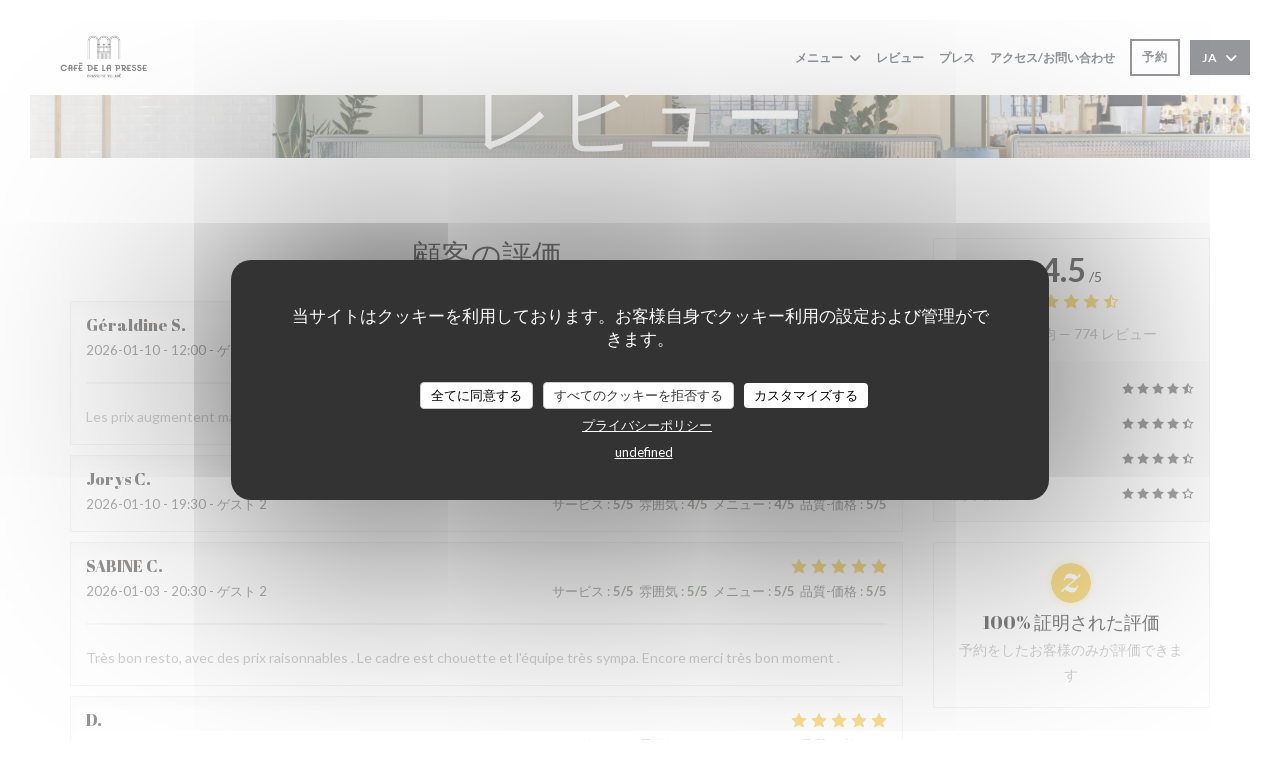

--- FILE ---
content_type: text/html; charset=UTF-8
request_url: https://www.brasserie-cdlp.fr/ja/reviews/
body_size: 13311
content:
<!DOCTYPE html>
<!--[if lt IE 7]>      <html class="no-js lt-ie9 lt-ie8 lt-ie7" lang="ja"> <![endif]-->
<!--[if IE 7]>         <html class="no-js lt-ie9 lt-ie8" lang="ja"> <![endif]-->
<!--[if IE 8]>         <html class="no-js lt-ie9" lang="ja"> <![endif]-->
<!--[if gt IE 8]><!--> <html class="no-js" lang="ja"> <!--<![endif]-->

<head>
	<!-- Meta -->
	<meta charset="utf-8">
	<meta http-equiv="X-UA-Compatible" content="IE=edge" />
	<meta name="viewport" content="width=device-width, initial-scale=1">
	<title>Villabé、Café de la Presse Villabéのカスタマーレビュー -
評価 4,5 / 5</title>

	<!-- Includes -->
	<meta name="description" content="VillabéのCafé de la Presse
Villabéに関する中立的な顧客レビュー。平均評価:
5点中4,5..." />



<link rel="canonical" href="https://www.brasserie-cdlp.fr/ja/reviews/" />

<!-- Facebook Like and Google -->
<meta property="og:title" content="Villabé、Café de la Presse Villabéのカスタマーレビュー -
評価 4,5 / 5 " />
<meta property="og:type" content="website" />
<meta property="og:url" content="http://www.brasserie-cdlp.fr/ja/reviews/" />
<meta property="og:image" content="https://ugc.zenchef.com/3/5/1/7/8/0/1/5/0/3/4/8/8/1543831892_174/9c9fc8d14d7de814195b4116466bf0e2.website.png" />
<meta property="og:site_name" content="Zenchef" />
<meta property="fb:admins" content="685299127" />
<meta property="place:location:latitude" content="48.5846336" />
<meta property="place:location:longitude" content="2.4451131" />
<meta property="og:description" content="VillabéのCafé de la Presse
Villabéに関する中立的な顧客レビュー。平均評価:
5点中4,5..." />



<script>
	window.restaurantId = 351780;
	window.lang = "ja";
	window.API_URL = "//api.zenchef.com/api/v1/";
</script>

	<link rel="alternate" hreflang="x-default" href="https://www.brasserie-cdlp.fr/reviews/" />
<link rel="alternate" hreflang="ja" href="https://www.brasserie-cdlp.fr/ja/reviews/" />
    <link rel="alternate" hreflang="en" href="https://www.brasserie-cdlp.fr/en/reviews/" />
    <link rel="alternate" hreflang="es" href="https://www.brasserie-cdlp.fr/es/opiniones/" />
    <link rel="alternate" hreflang="it" href="https://www.brasserie-cdlp.fr/it/recensioni/" />
    <link rel="alternate" hreflang="de" href="https://www.brasserie-cdlp.fr/de/rezensionen/" />
    <link rel="alternate" hreflang="fr" href="https://www.brasserie-cdlp.fr/" />
    <link rel="alternate" hreflang="pt" href="https://www.brasserie-cdlp.fr/pt/avaliacoes/" />
    <link rel="alternate" hreflang="ru" href="https://www.brasserie-cdlp.fr/ru/reviews/" />
    <link rel="alternate" hreflang="cs" href="https://www.brasserie-cdlp.fr/cs/hodnocení/" />
    <link rel="alternate" hreflang="zh" href="https://www.brasserie-cdlp.fr/zh/reviews/" />
    <link rel="alternate" hreflang="nl" href="https://www.brasserie-cdlp.fr/nl/reviews/" />
    <link rel="alternate" hreflang="el" href="https://www.brasserie-cdlp.fr/el/reviews/" />
	<link rel="shortcut icon" href="https://ugc.zenchef.com/3/5/1/7/8/0/1/5/0/3/4/8/8/1543831892_174/9c9fc8d14d7de814195b4116466bf0e2.thumb.png" />
	<!-- Preconnect to CDNs for faster resource loading -->
	<link rel="preconnect" href="https://cdnjs.cloudflare.com" crossorigin>
	<link rel="preconnect" href="https://fonts.googleapis.com" crossorigin>
	<link rel="preconnect" href="https://fonts.gstatic.com" crossorigin>

	<!-- Google Web Fonts -->
	
	<!-- Critical CSS Inline -->
	<style>
		/* Critical styles for above-the-fold content */
		body {margin: 0;}
        		.container {width: 100%; max-width: 1200px; margin: 0 auto;}
        	</style>

	<!-- Critical CSS -->
	<link rel="stylesheet" href="/css/globals/normalize.css">
	<link rel="stylesheet" href="/css/globals/accessibility.css">
	<link rel="stylesheet" href="/css/globals/16/65705f/_default_/_default_/style.css">

	<!-- Non-critical CSS -->
	<link rel="stylesheet" href="//cdnjs.cloudflare.com/ajax/libs/fancybox/3.5.7/jquery.fancybox.min.css" media="print" onload="this.media='all'">
	<link rel="stylesheet" href="/css/globals/backdrop.css" media="print" onload="this.media='all'">
	<link rel="stylesheet" href="/css/globals/shift-away-subtle.css" media="print" onload="this.media='all'">
	<link rel="stylesheet" href="/css/globals/icomoon.css" media="print" onload="this.media='all'">
	<link rel="stylesheet" href="/css/globals/fontawesome.css" media="print" onload="this.media='all'">
			<link rel="stylesheet" href="/css/css_16/bootstrap.css" media="print" onload="this.media='all'">			<link rel="stylesheet" href="/css/globals/16/65705f/_default_/_default_/nav.css" media="print" onload="this.media='all'">
	<link rel="stylesheet" href="/css/globals/16/65705f/_default_/_default_/menus.css" media="print" onload="this.media='all'">
	<link rel="stylesheet" href="/css/css_16/65705f/_default_/_default_/main.css?v=23" media="print" onload="this.media='all'">

	<!-- Fallback for browsers without JS -->
	<noscript>
		<link rel="stylesheet" href="//cdnjs.cloudflare.com/ajax/libs/fancybox/3.5.7/jquery.fancybox.min.css">
		<link rel="stylesheet" href="/css/globals/backdrop.css">
		<link rel="stylesheet" href="/css/globals/shift-away-subtle.css">
		<link rel="stylesheet" href="/css/globals/icomoon.css">
		<link rel="stylesheet" href="/css/globals/fontawesome.css">
		<link rel="stylesheet" href="/css/globals/16/65705f/_default_/_default_/nav.css">
		<link rel="stylesheet" href="/css/globals/16/65705f/_default_/_default_/menus.css">
		<link rel="stylesheet" href="/css/css_16/65705f/_default_/_default_/main.css?v=23">
	</noscript>

	<style>
  </style>


	<!-- Widget URL -->
	<script>
		var hasNewBookingWidget = 1;
	</script>
</head>

<body class="current-page-reviews">
	<a href="#main-content" class="skip-link sr-only-focusable">メインコンテンツへスキップ</a>

	<!-- Header -->
	<nav class="nav " role="navigation" aria-label="メインナビゲーション">
	<div class="homelink">
			<a href="/ja/" title="ホーム Café de la Presse Villabé">	
			<img class="logo" src="https://ugc.zenchef.com/3/5/1/7/8/0/1/5/0/3/4/8/8/1543831892_174/9c9fc8d14d7de814195b4116466bf0e2.png" alt="Logo Café de la Presse Villabé"/>
		</a>
	</div>
	<div class="nav-items-wrap ">
		<ul class="nav__items">
	<!-- Menu -->
			<li class="nav__item dropdown-wrap nav__item--menus">
			<a title="メニュー" href="/ja/menus/">メニュー <i class="fa fa-angle-down"></i></a>
			<ul class="dropdown">
									<li>
						<a href="/ja/menus/#menu-429452">Carte et menus</a>
					</li>
									<li>
						<a href="/ja/menus/#menu-429466">Carte des vins</a>
					</li>
									<li>
						<a href="/ja/menus/#menu-429464">Carte des boissons</a>
					</li>
							</ul>
		</li>
	
	<!-- Gallery -->
	
	
	<!-- Reviews -->
			<li class="nav__item nav__item--reviews">
			<a title="レビュー" href="/ja/reviews/">レビュー</a>
		</li>
	
	<!-- Events -->
	
	<!-- Press -->
			<li class="nav__item nav__item--press">
			<a title="プレス" href="/ja/about-us/">プレス</a>
		</li>
	
	<!-- Restaurants -->
	
	<!-- Custom page -->
	
	<!-- Custom link -->
	
	<!-- Custom button -->
	
	<!-- Contact -->
	<li class="nav__item nav__item--contact">
		<a title="アクセス/お問い合わせ" href="/ja/address-contact/">アクセス/お問い合わせ</a>
	</li>

	<!-- Language -->
	
	<!-- Buttons -->
	</ul>

		<div class="nav__buttons">
			<!-- Buttons -->
			<div class="buttons-wrap-header">
							<a
			class="btn btn--small btn--std btn--booking iframe--widget"
            data-zc-action="open">
						予約 					</a>
	
				</div>

			<!-- Language -->
			<div class="dropdown-wrap drodown-wrap--lang btn btn--small btn--light">
	<span>
				JA		<i class="fa fa-angle-down"></i>
	</span>
	<ul class="dropdown">
					<li class="lang lang-en">
				<a href="/en/reviews/">
										EN				</a>
			</li>
					<li class="lang lang-es">
				<a href="/es/opiniones/">
										ES				</a>
			</li>
					<li class="lang lang-it">
				<a href="/it/recensioni/">
										IT				</a>
			</li>
					<li class="lang lang-de">
				<a href="/de/rezensionen/">
										DE				</a>
			</li>
					<li class="lang lang-fr">
				<a href="/avis/">
										FR				</a>
			</li>
					<li class="lang lang-pt">
				<a href="/pt/avaliacoes/">
										PT				</a>
			</li>
					<li class="lang lang-ru">
				<a href="/ru/reviews/">
										RU				</a>
			</li>
					<li class="lang lang-cs">
				<a href="/cs/hodnocení/">
										CS				</a>
			</li>
					<li class="lang lang-zh">
				<a href="/zh/reviews/">
										ZH				</a>
			</li>
					<li class="lang lang-nl">
				<a href="/nl/reviews/">
										NL				</a>
			</li>
					<li class="lang lang-el">
				<a href="/el/reviews/">
										EL				</a>
			</li>
			</ul>
</div>

			<!-- Toggle Menu -->
			<div class="burger-button" onclick="display_burger_menu()" role="button" tabindex="0" aria-label="メニューを開く/閉じる" aria-expanded="false" aria-controls="burger-menu">
				<span class="burger-button__item"></span>
				<span class="burger-button__item"></span>
				<span class="burger-button__item"></span>
			</div>
		</div>
	</div>
</nav>

<!-- Burger Menu -->
<div class="burger-menu burger-menu--center" id="burger-menu" role="dialog" aria-modal="true" aria-label="メインナビゲーション">
	<div class="burger-menu-items-wrap">
		<ul class="burger-menu__items">
			<!-- Menu -->
							<li class="burger-menu__item burger-menu__item--menus dropdown-wrap">
					<span>
						<a class="burger-menu__dropdown-link" title="メニュー" href="/ja/menus/">メニュー</a>
						<i class="fa fa-angle-down" onclick="display_burger_dropdown(this)" role="button" tabindex="0" aria-label="サブメニューを展開" aria-expanded="false"></i>
					</span>
					<ul class="dropdown">
													<li>
								<a onclick="remove_burger_menu()" href="/ja/menus/#menu-429452">Carte et menus</a>
							</li>
													<li>
								<a onclick="remove_burger_menu()" href="/ja/menus/#menu-429466">Carte des vins</a>
							</li>
													<li>
								<a onclick="remove_burger_menu()" href="/ja/menus/#menu-429464">Carte des boissons</a>
							</li>
											</ul>
				</li>
			
			<!-- Gallery -->
			
			
			<!-- Reviews -->
							<li class="burger-menu__item burger-menu__item--reviews">
					<a title="レビュー" href="/ja/reviews/">レビュー</a>
				</li>
			
			<!-- Events -->
			
			<!-- Press -->
							<li class="burger-menu__item burger-menu__item--press">
					<a title="プレス" href="/ja/about-us/">プレス</a>
				</li>
			
			<!-- Restaurants -->
			
			<!-- Custom page -->
			
			<!-- Custom link -->
			
			<!-- Custom button -->
			
			<!-- Contact -->
			<li class="burger-menu__item burger-menu__item--contact">
				<a title="アクセス/お問い合わせ" href="/ja/address-contact/">アクセス/お問い合わせ</a>
			</li>
		</ul>

		<!-- Buttons -->
		<div class="buttons-wrap-header">
						<a
			class="btn btn--light btn--booking iframe--widget"
            data-zc-action="open">
						予約 					</a>
	
			</div>

		<!-- Language -->
		<ul class="language-list">
			<li class="lang lang-en">
					<a class="btn-circle btn--small btn--ghost" href="/en/reviews/">
				EN			</a>
				</li>
			<li class="lang lang-es">
					<a class="btn-circle btn--small btn--ghost" href="/es/opiniones/">
				ES			</a>
				</li>
			<li class="lang lang-it">
					<a class="btn-circle btn--small btn--ghost" href="/it/recensioni/">
				IT			</a>
				</li>
			<li class="lang lang-de">
					<a class="btn-circle btn--small btn--ghost" href="/de/rezensionen/">
				DE			</a>
				</li>
			<li class="lang lang-fr">
					<a class="btn-circle btn--small btn--ghost" href="/avis/">
				FR			</a>
				</li>
			<li class="lang lang-pt">
					<a class="btn-circle btn--small btn--ghost" href="/pt/avaliacoes/">
				PT			</a>
				</li>
			<li class="lang lang-ru">
					<a class="btn-circle btn--small btn--ghost" href="/ru/reviews/">
				RU			</a>
				</li>
			<li class="lang lang-cs">
					<a class="btn-circle btn--small btn--ghost" href="/cs/hodnocení/">
				CS			</a>
				</li>
			<li class="lang lang-zh">
					<a class="btn-circle btn--small btn--ghost" href="/zh/reviews/">
				ZH			</a>
				</li>
			<li class="lang lang-nl">
					<a class="btn-circle btn--small btn--ghost" href="/nl/reviews/">
				NL			</a>
				</li>
			<li class="lang lang-el">
					<a class="btn-circle btn--small btn--ghost" href="/el/reviews/">
				EL			</a>
				</li>
	</ul>

		<!-- Social media -->
			<ul class="social-media-wrap">
					<li class="separator-tiny" >
				<a class="btn-square btn--light" href="https://www.facebook.com/Caf%C3%A9-de-la-presse-Villab%C3%A9-1258799277592758/?modal=admin_todo_tour" rel="noreferer,noopener" target="_blank" title="Facebook">
					<i class="fab fa-facebook" aria-hidden="true"></i>
					<span class="sr-only">Facebook ((新しいウィンドウで開きます))</span>
				</a>
			</li>
		
		
			</ul>
	</div>
</div>
<div class="hero-picture hero-picture--small" style="background-image: url('https://www.brasserie-cdlp.fr/i/caf-de-la-presse-villab/3/5/1/7/8/0/1/5/0/6/4/9/1/1579945806_222/b7241693d716014c4d08f7fc611f88c2.small_original.jpg');"  data-section="home"  data-stellar-background-ratio="0.5">
	<h1 class="hero-picture__title">レビュー</h1>
</div>
	<div class="wrapper">
		<section class="s--reviews grid grid-w-sidebar grid-w-sidebar--sticky">
			<div class="reviews-wrap">
				<!-- content -->
				<html><head><link rel="shortcut icon" href="/build/favicon.ico"><link href="/build/bundle.f9287.css" rel="stylesheet" media="only x" onload="this.media='all'"><noscript><link rel="stylesheet" href="/build/bundle.f9287.css"></noscript><script crossorigin="anonymous" src="/build/bundle.095a0.esm.js" type="module"></script><script nomodule="" src="/build/polyfills.a3b7c.js"></script><script nomodule="" defer="defer" src="/build/bundle.030f3.js"></script></head><body></body></html>				<div class="my-preact-app">
					<script type="application/json">
						{
						"templateId": "16"
						}
					</script>
				</div>
			</div>

			<div class="sidebar">
				<div class="reviews__global reviews__global--side">
	<div class="reviews-global__average">
		<div>
			<span class="reviews-global__note">4.5</span>
			<span class="reviews-global__total">/5</span>
		</div>

		<div>
			<div class="stars">
				<span class="stars__filled" style="width: 90.956%"></span>
			</div>
			<p class="reviews-global__number">評価の平均 — <span>774 レビュー</span></p>
		</div>
	</div>
	
	<div class="reviews-global__details">
		<div class="reviews-global__criterion">
			<span>サービス</span>
			<div class="stars">
				<span class="stars__filled-black" style="width: 92%"></span>
			</div>
		</div>
		<div class="reviews-global__criterion">
			<span>雰囲気</span>
			<div class="stars">
				<span class="stars__filled-black" style="width: 90%"></span>
			</div>
		</div>
		<div class="reviews-global__criterion">
			<span>メニュー</span>
			<div class="stars">
				<span class="stars__filled-black" style="width: 90%"></span>
			</div>
		</div>
		<div class="reviews-global__criterion">
			<span>品質-価格</span>
			<div class="stars">
				<span class="stars__filled-black" style="width: 88%"></span>
			</div>
		</div>
	</div>
</div><div class="reviews__verified">
	<img src="/img/badge-avis-zenchef.png" alt="100% 証明された評価">
	<div class="reviews-verified__text">
		<h4>100% 証明された評価</h4>
		<p>予約をしたお客様のみが評価できます</p>
	</div>
</div>			</div>
		</section>

		<!-- Widgets TripAdvisor -->
			</div>

		<section class="s--contact">
			<div class="contact-wrap">
				<h3 class="heading-colored">アクセス/お問い合わせ</h3>
				<hr class="divider--small divider--color" />
				<a class="restaurant-address" href="https://www.google.com/maps/dir/?api=1&destination=Caf%C3%A9+de+la+Presse+Villab%C3%A9+4+rue+de+la+plaine++91100+Villab%C3%A9+fr" target="_blank" rel="noreferer,noopener">
	4 rue de la plaine		91100 Villabé	<span class="sr-only"> ((新しいウィンドウで開きます))</span>
</a>
				<a class="restaurant-phone" href="tel:0772287428">07 72 28 74 28</a>                
				<!-- Social media -->
					<ul class="social-media-wrap">
					<li class="separator-tiny" >
				<a class="btn-circle btn--ghost" href="https://www.facebook.com/Caf%C3%A9-de-la-presse-Villab%C3%A9-1258799277592758/?modal=admin_todo_tour" rel="noreferer,noopener" target="_blank" title="Facebook">
					<i class="fab fa-facebook" aria-hidden="true"></i>
					<span class="sr-only">Facebook ((新しいウィンドウで開きます))</span>
				</a>
			</li>
		
		
			</ul>
			</div>
		</section>

		<section class="s--contact_newsletter">
			<!-- Rewards -->
			<div class="footer-1 rewards_buttons-wrap">
				<h3 class="heading-colored">お問い合わせ</h3>
				<hr class="divider--small divider--color">
				<div class="buttons-wrap text-center">
								<a
			class="btn btn--light btn--booking iframe--widget"
            data-zc-action="open">
						予約 					</a>
	
					</div>
					<div class="rewards-wrap">
		
					<div class="reward tippy" data-tippy-content="Fait Maison">
				<img src="/img/rewards/reward_fait-maison.png" alt="Fait maison"/>
			</div>
		
				
		
		
		
		
		
		
		
		
		<!--  -->
	</div>
			</div>

			<!-- Newsletter -->
			<div class="footer-1 newsletter-wrap">
				<div class="newsletter-wrap">
	<h3 class="reveal-1 heading-colored">
		ニュースレター		<a href="/ja/hoteki-joho/" rel="nofollow" target="_blank">*</a>
	</h3>

	<p class="newsletter__caption caption reveal-2">当社のニュースレターを購読し、当社からのEメールによる個別コミュニケーションやマーケティングオファーを受け取る。</p>

	<hr class="divider--small divider--color" />
	<div class="buttons-wrap text--center reveal-3">
		<a data-fancybox data-type="iframe" href="//nl.zenchef.com/optin-form.php?rpid=rpid_JSTW21YY&lang=ja" class="btn btn--light btn--newsletter" target="_blank">
			登録する		</a>
	</div>
</div>			</div>
		</section>

		<footer class="footer__text">
			<p class="footer__copyright">
	&copy; 2026 Café de la Presse Villabé — このレストランウェブサイトの作成者 	<a href="https://www.zenchef.com/" rel="noopener" target="_blank" class="zcf-link">Zenchef<span class="sr-only"> ((新しいウィンドウで開きます))</span></a>
</p>
			<p class="footer__links">
    	<a class="separator-tiny" href="/ja/hoteki-joho/" rel="nofollow" target="_blank">免責<span class="sr-only"> ((新しいウィンドウで開きます))</span></a>
	<a class="separator-tiny" href="https://bookings.zenchef.com/gtc?rid=351780&host=www.brasserie-cdlp.fr" rel="nofollow" target="_blank">利用規約<span class="sr-only"> ((新しいウィンドウで開きます))</span></a>
	<a class="separator-tiny" href="/ja/puraibashi-porishi/" rel="nofollow" target="_blank">個人情報保護方針<span class="sr-only"> ((新しいウィンドウで開きます))</span></a>
	<a class="separator-tiny" href="/ja/cookie-policy/" rel="nofollow" target="_blank">クッキー ポリシー<span class="sr-only"> ((新しいウィンドウで開きます))</span></a>
</p>
		</footer>

		<div id="scroll-top">
			<a href="#"><i class="fas fa-arrow-up"></i></a>
		</div>

		<!-- Loader -->
<div class="loader-wrap loader-wrap--">
	<div class="loader">
		<div class="homelink">
			<a href="/ja/" title="ホーム Café de la Presse Villabé">	
			<img class="logo" src="https://ugc.zenchef.com/3/5/1/7/8/0/1/5/0/3/4/8/8/1543831892_174/9c9fc8d14d7de814195b4116466bf0e2.png" alt="Logo Café de la Presse Villabé"/>
		</a>
	</div>	</div>
</div>
<!-- JS -->
<script>
	var template = '16';
	var templateIdForWidget = '16';
</script>
<script src="//ajax.googleapis.com/ajax/libs/jquery/3.4.1/jquery.min.js"></script>
<script src="/js/libs/jquery.form.js?v=23"></script>
<script src="/js/libs/jquery.validate.js?v=23"></script>
<script src="/js/libs/jquery.validate.ajax.js?v=23"></script>
<!-- <script src="/js/libs/modernizr-3.6.0.min.js?v=23"></script> -->
<script src="//cdnjs.cloudflare.com/ajax/libs/fancybox/3.5.7/jquery.fancybox.min.js"></script>
<script src="/js/libs/popper.min.js?v=23"></script>
<script src="/js/libs/tippy-bundle.iife.min.js?v=23"></script>

<script src="/js/globals/script.js?v=23"></script>
<script src="/js/globals/getRestoIdKonamiCode.js?v=23"></script>

	<script src="/js/js_16/main.js?v=23"></script>


	<!-- <script src="/js/js_16/jquery.waypoints.min.js?v=23"></script> -->


<!-- Includes -->
<div id="modal-contact" class="modal" style="display: none; max-width: 500px;">
	<h3>お問い合わせはこちら<br />
以下のフォームにご記入ください。</h3>
	<form name="contact-form" class="form" id="contact-form" action="#" novalidate="novalidate">
	<input type="hidden" name="restaurant_public_id" id="restaurant_public_id" value="rpid_JSTW21YY">
	<input type="hidden" name="lang" id="lang" value="ja">
	<input type="hidden" name="token" id="token" value="2ce0ed853f3460cc0f5eeb667f556bf2">

	<div class="input--small">
		<input type="text" name="firstname" id="firstname" value="" placeholder="名 *" aria-label="名" autocomplete="given-name" required="required" aria-required="true" title="入力必須">
	</div>

	<div class="input--small">
		<input type="text" name="lastname" id="lastname" value="" placeholder="姓 *" aria-label="姓" autocomplete="family-name" required="required" aria-required="true" title="入力必須">
	</div>

	<div class="input--small">
		<input type="email" name="email" id="email" value="" placeholder="メールアドレス *" aria-label="メールアドレス" autocomplete="email" required="required" aria-required="true" title="入力必須" data-msg-email="有効なメールアドレスを入力してください。">
	</div>

	<div class="input--small">
		<input type="text" name="phone" id="phone" value="" placeholder="電話番号 *" aria-label="電話番号" autocomplete="tel" required="required" aria-required="true" title="入力必須">
	</div>

	<div class="input--full">
		<textarea name="message" id="message" placeholder="メッセージ" aria-label="メッセージ" rows="6"></textarea>
	</div>
        <div class="input--full" style="font-size:10px !important;">
        In accordance with data protection regulations, you have the right to opt out of marketing communications. UK residents can register with the Telephone Preference Service at <a href="https://www.tpsonline.org.uk" target="_blank" rel="noopener noreferrer">tpsonline.org.uk</a>. US residents can register at <a href="https://www.donotcall.gov" target="_blank" rel="noopener noreferrer">donotcall.gov</a>. For more information about how we process your data, please see our <a href="/ja/puraibashi-porishi/" target="_blank">privacy policy</a>.    </div>
    
	<input class="btn btn--std input--full" type="submit" id="send" value="送信">

	<div class="step2 hidden">
		<strong>Thank you!</strong>メッセージを受け取りました。<br> 予約のリクエストは、直接「予約」ボタンをクリックしてください。	</div>
</form>
</div>	<noscript>
		<iframe src="https://www.googletagmanager.com/ns.html?id=GTM-NM9RGHH" height="0" width="0" style="display:none;visibility:hidden"></iframe>
	</noscript>
    <script id="restaurantJsonLd" type="application/ld+json">
{
    "@context":"https://schema.googleapis.com"
    ,"@type":"Restaurant"
    ,"@id":"https://www.brasserie-cdlp.fr"
    ,"image":"https://ugc.zenchef.com/3/5/1/7/8/0/1/5/0/3/4/8/8/1543831892_174/9c9fc8d14d7de814195b4116466bf0e2.website.png"
    ,"name":"Café de la Presse Villabé"
    ,"address":{
        "@type":"PostalAddress",
        "addressLocality":"Villabé",
        "postalCode":"91100",
        "streetAddress":"4 rue de la plaine",
        "addressCountry":"FR",
        "addressRegion":"Villabé"
    }
    ,"priceRange":"€"
    ,"servesCuisine":["\u4f1d\u7d71\u7684\u306a\u30d5\u30e9\u30f3\u30b9\u8a9e"]    ,"telephone":"0772287428"
    ,"url":"https://www.brasserie-cdlp.fr"
    ,"geo":{
        "@type":"GeoCoordinates",
        "latitude":"48.5846336",
        "longitude":"2.4451131"
    }
        ,"logo":"https://ugc.zenchef.com/3/5/1/7/8/0/1/5/0/3/4/8/8/1543831892_174/9c9fc8d14d7de814195b4116466bf0e2.website.png"
    
        ,"potentialAction":[
    {
        "@type":"ReserveAction",
        "target":{
            "@type":"EntryPoint",
            "urlTemplate":"https://www.brasserie-cdlp.fr/ja/teburu-o-yoyaku-suru/?lang=ja&rid=351780",
            "inLanguage":"ja",
            "actionPlatform":[
                "http://schema.org/MobileWebPlatform",
                "http://schema.org/DesktopWebPlatform",
                "http://schema.org/IOSPlatform",
                "http://schema.org/AndroidPlatform"
            ]
        },
        "result":{
            "@type":"FoodEstablishmentReservation",
            "name":"予約 "
        }
    }
    ]
    
        ,"aggregateRating": {
        "@type": "AggregateRating",
	    "worstRating": "0",
	    "bestRating": "5",
	    "ratingValue": "4.5",
	    "ratingCount": "774"
	}
	
        ,"acceptsReservations" : "yes"
    
    ,"hasMenu":"https://www.brasserie-cdlp.fr/ja/menus/"

    
    
    
    
                ,"award": ""
            
    
    
        ,
    "review": [

    ]
    }
</script><script src="/js/libs/tarteaucitron/tarteaucitron.js?v=3"></script>
<style>
    /* Hide tarteaucitron button icons */
    #tarteaucitronRoot .tarteaucitronCheck::before,
    #tarteaucitronRoot .tarteaucitronCross::before,
    #tarteaucitronRoot .tarteaucitronPlus::before {
        display: none !important;
    }
    
    /* Remove text shadow from Allow/Deny buttons */
    #tarteaucitronRoot .tarteaucitronAllow,
    #tarteaucitronRoot .tarteaucitronDeny {
        text-shadow: none !important;
    }
    
    /* Replace icon with Cookies button */
    #tarteaucitronIcon #tarteaucitronManager {
        background: #333;
        border-radius: 4px !important;
        padding: 10px 20px !important;
    }
    
    #tarteaucitronIcon #tarteaucitronManager img {
        display: none !important;
    }
    
    #tarteaucitronIcon #tarteaucitronManager:after {
        content: "🍪";
        color: #fff;
        font-size: 20px !important;
        line-height: 1;
    }
    
    #tarteaucitronIcon #tarteaucitronManager:hover {
        background: #555;
    }
    
    /* Change button colors to neutral (no red/green) */
    #tarteaucitronRoot .tarteaucitronAllow,
    #tarteaucitronRoot .tarteaucitronDeny {
        background-color: #ffffff !important;
        color: #333333 !important;
        border: 1px solid #cccccc !important;
    }
    
    #tarteaucitronRoot .tarteaucitronAllow:hover,
    #tarteaucitronRoot .tarteaucitronDeny:hover {
        background-color: #f5f5f5 !important;
    }
    
    /* Visual feedback for selected state - change background color */
    #tarteaucitronRoot .tarteaucitronIsAllowed .tarteaucitronAllow {
        background-color: #4a90e2 !important;
        color: #ffffff !important;
        border-color: #4a90e2 !important;
    }
    
    #tarteaucitronRoot .tarteaucitronIsDenied .tarteaucitronDeny {
        background-color: #7a7a7a !important;
        color: #ffffff !important;
        border-color: #7a7a7a !important;
    }
    
    /* Reduce font size for disclaimer paragraph */
    #tarteaucitronInfo {
        font-size: 13px !important;
        line-height: 1.4 !important;
    }
    
    /* Also apply neutral colors to Accept All/Deny All buttons */
    #tarteaucitronRoot #tarteaucitronAllAllowed,
    #tarteaucitronRoot #tarteaucitronAllDenied,
    #tarteaucitronRoot .tarteaucitronCTAButton {
        background-color: #ffffff !important;
        color: #333333 !important;
        border: 1px solid #cccccc !important;
    }
    
    #tarteaucitronRoot #tarteaucitronAllAllowed:hover,
    #tarteaucitronRoot #tarteaucitronAllDenied:hover,
    #tarteaucitronRoot .tarteaucitronCTAButton:hover {
        background-color: #f5f5f5 !important;
    }
    
    /* When Accept All is clicked */
    #tarteaucitronRoot #tarteaucitronAllAllowed:active,
    #tarteaucitronRoot #tarteaucitronAllAllowed:focus {
        background-color: #4a90e2 !important;
        color: #ffffff !important;
    }
    
    /* When Deny All is clicked */
    #tarteaucitronRoot #tarteaucitronAllDenied:active,
    #tarteaucitronRoot #tarteaucitronAllDenied:focus {
        background-color: #7a7a7a !important;
        color: #ffffff !important;
    }
    
    /* Style cookie policy and privacy policy as white text links */
    #tarteaucitron #tarteaucitronCookiePolicyUrlDialog,
    #tarteaucitron #tarteaucitronPrivacyUrlDialog {
        background: transparent !important;
        color: #fff !important;
        font-size: 13px !important;
        margin-bottom: 3px !important;
        margin-left: 7px !important;
        padding: 0 !important;
        border: 0 !important;
        border-radius: 0 !important;
        display: inline-block !important;
        line-height: normal !important;
        font-family: inherit !important;
        font-weight: normal !important;
        text-align: center !important;
        vertical-align: baseline !important;
        cursor: pointer !important;
        text-decoration: underline !important;
    }
    
    #tarteaucitron #tarteaucitronCookiePolicyUrlDialog:hover,
    #tarteaucitron #tarteaucitronPrivacyUrlDialog:hover {
        text-decoration: none !important;
    }
    
    /* For the ones in the alert banner */
    #tarteaucitronAlertBig #tarteaucitronCookiePolicyUrl,
    #tarteaucitronAlertBig #tarteaucitronPrivacyUrl {
        background: transparent !important;
        color: #fff !important;
        font-size: 13px !important;
        margin-bottom: 3px !important;
        margin-left: 7px !important;
        padding: 0 !important;
        display: inline-block !important;
        cursor: pointer !important;
        text-decoration: underline !important;
        border: 0 !important;
    }
    
    #tarteaucitronAlertBig #tarteaucitronCookiePolicyUrl:hover,
    #tarteaucitronAlertBig #tarteaucitronPrivacyUrl:hover {
        text-decoration: none !important;
    }
    
    /* Change font size from 16px to 13px for all these buttons */
    #tarteaucitronAlertBig #tarteaucitronCloseAlert,
    #tarteaucitronAlertBig #tarteaucitronPersonalize,
    #tarteaucitronAlertBig #tarteaucitronPersonalize2,
    .tarteaucitronCTAButton,
    #tarteaucitronRoot .tarteaucitronDeny,
    #tarteaucitronRoot .tarteaucitronAllow {
        font-size: 13px !important;
    }
    
    /* Ensure consistent border radius for action buttons only */
    #tarteaucitronAlertBig #tarteaucitronCloseAlert {
        border-radius: 4px !important;
    }
</style>
<script>
    // Define Waze embed service
    tarteaucitron.services = tarteaucitron.services || {};
    tarteaucitron.services.wazeembed = {
        "key": "wazeembed",
        "type": "api",
        "name": "Waze Map (Google)",
        "uri": "https://www.waze.com/legal/privacy",
        "needConsent": true,
        "cookies": ['NID', 'SID', 'HSID', 'APISID', 'SAPISID', '1P_JAR'],
        "js": function () {
            "use strict";
            tarteaucitron.fallback(['wazeembed'], function (x) {
                var frame_title = tarteaucitron.getElemAttr(x, "title") || 'Waze map iframe',
                    width = tarteaucitron.getElemAttr(x, "data-width") || '100%',
                    height = tarteaucitron.getElemAttr(x, "data-height") || '400',
                    url = tarteaucitron.getElemAttr(x, "data-url");

                return '<iframe title="' + frame_title + '" src="' + url + '" width="' + width + '" height="' + height + '" style="border: 0; width: 100%;" allowfullscreen></iframe>';
            });
        },
        "fallback": function () {
            "use strict";
            var id = 'wazeembed';
            tarteaucitron.fallback(['wazeembed'], function (elem) {
                elem.style.width = '100%';
                elem.style.height = '400px';
                return tarteaucitron.engage(id);
            });
        }
    };

    $(document).ready(function() {
        //Facebook
        (tarteaucitron.job = tarteaucitron.job || []).push('facebook');

        //Twitter
        (tarteaucitron.job = tarteaucitron.job || []).push('twitter');

        //Google jsAPI
        (tarteaucitron.job = tarteaucitron.job || []).push('jsapi');
        
        //Waze Maps
        (tarteaucitron.job = tarteaucitron.job || []).push('wazeembed');

                    //Google Tag Manager
            tarteaucitron.user.googletagmanagerId = 'GTM-NM9RGHH';
            (tarteaucitron.job = tarteaucitron.job || []).push('googletagmanager');
            (tarteaucitron.job = tarteaucitron.job || []).push('gcmanalyticsstorage');
        
        
        
        tarteaucitron.init({
            "hashtag": "#tarteaucitron",
            "highPrivacy": true,
            "orientation": "middle",
            "adblocker": false,
            "showAlertSmall": false,
            "cookieslist": true,
            "removeCredit": true,
            "mandatory": true,
            "mandatoryCta": false,
            "iconPosition": "BottomLeft",
            "googleConsentMode": true,
            "showDetailsOnClick": false,
            "privacyUrl": "/ja/puraibashi-porishi/",
            "cookiePolicyUrl": "/ja/cookie-policy/",
        });

    });
</script>
<!-- Zenchef Widget SDK -->
<script>;(function (d, s, id) {const el = d.getElementsByTagName(s)[0]; if (d.getElementById(id) || el.parentNode == null) {return;} var js = d.createElement(s);  js.id = id; js.async = true; js.src = 'https://sdk.zenchef.com/v1/sdk.min.js';  el.parentNode.insertBefore(js, el); })(document, 'script', 'zenchef-sdk')</script>
<div
        class="zc-widget-config"
        data-restaurant="351780"
        data-lang="ja"
></div>
	</body>
</html>

